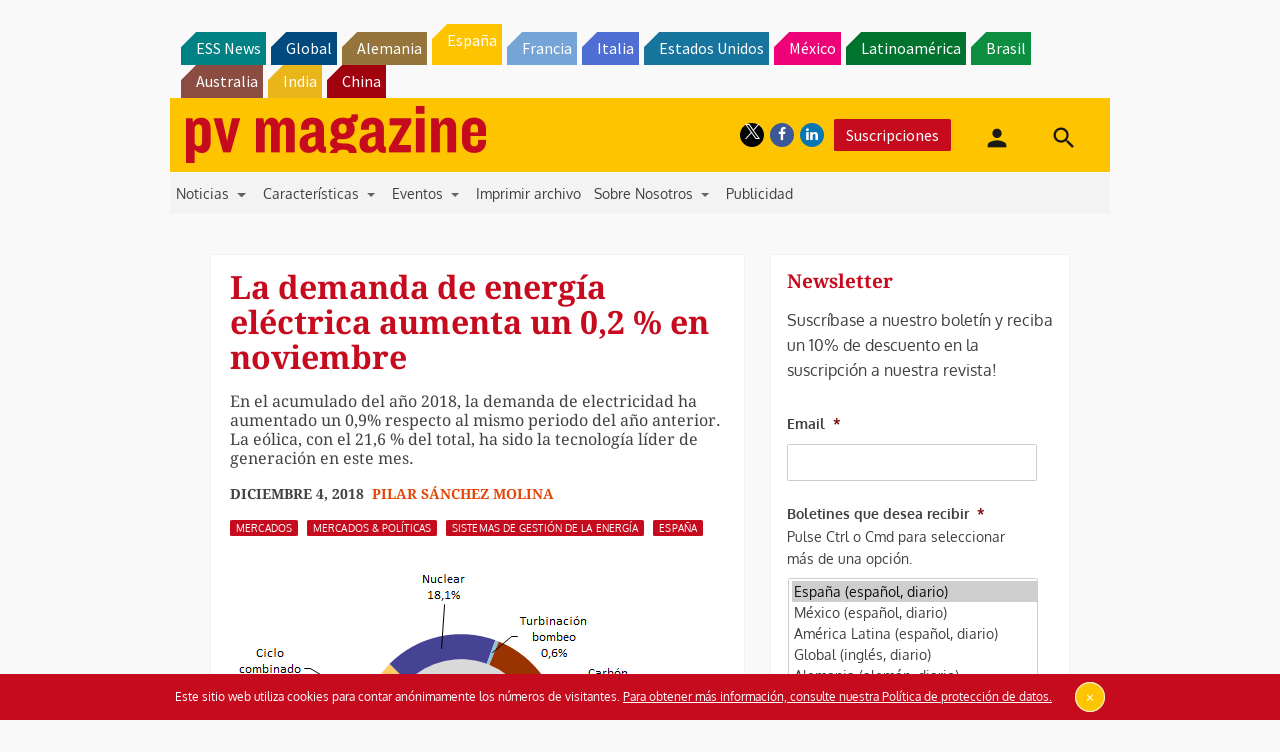

--- FILE ---
content_type: text/html; charset=utf-8
request_url: https://www.google.com/recaptcha/api2/aframe
body_size: 270
content:
<!DOCTYPE HTML><html><head><meta http-equiv="content-type" content="text/html; charset=UTF-8"></head><body><script nonce="j_N1Y4Uq5zFUkFXfL7HNHw">/** Anti-fraud and anti-abuse applications only. See google.com/recaptcha */ try{var clients={'sodar':'https://pagead2.googlesyndication.com/pagead/sodar?'};window.addEventListener("message",function(a){try{if(a.source===window.parent){var b=JSON.parse(a.data);var c=clients[b['id']];if(c){var d=document.createElement('img');d.src=c+b['params']+'&rc='+(localStorage.getItem("rc::a")?sessionStorage.getItem("rc::b"):"");window.document.body.appendChild(d);sessionStorage.setItem("rc::e",parseInt(sessionStorage.getItem("rc::e")||0)+1);localStorage.setItem("rc::h",'1768868756995');}}}catch(b){}});window.parent.postMessage("_grecaptcha_ready", "*");}catch(b){}</script></body></html>